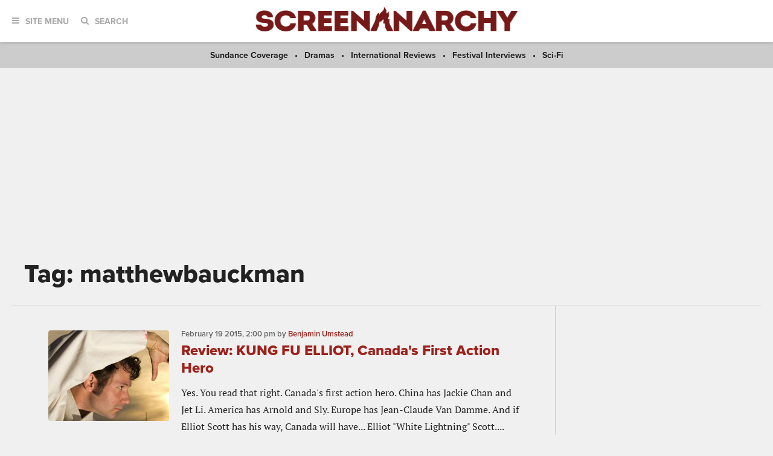

--- FILE ---
content_type: text/html; charset=UTF-8
request_url: https://screenanarchy.com/tag/matthewbauckman
body_size: 11688
content:
 <!DOCTYPE html>

<!--[if lt IE 9]><html class="no-js lt-ie10 lt-ie9"><![endif]-->
<!--[if IE 9]><html class="no-js is-ie9 lt-ie10"><![endif]-->
<!--[if gt IE 9]><!--><html class="no-js"><!--<![endif]--> <head>
  <title>Tag: matthewbauckman</title>
  <!-- BEGIN default meta tags -->
<meta charset="utf-8">
<meta http-equiv="X-UA-Compatible" content="IE=edge,chrome=1">
<meta name="viewport" content="width=device-width, initial-scale=1.0">
<!-- END default meta tags -->  <!-- BEGIN CSS -->
<link rel="stylesheet" href="/_theme/css/site.css?timestamp=1561150874">
<!-- END CSS -->
  <!-- BEGIN JS -->
<script src="https://use.typekit.net/eog0ome.js"></script>
<script>try{Typekit.load({ async: true });}catch(e){}</script>
<!-- <script data-ad-client="ca-pub-2905870448766751" async src="https://pagead2.googlesyndication.com/pagead/js/adsbygoogle.js"></script> -->
<script type="text/javascript" id="AdvallyRules" src="https://cdn.adligature.com/sa/prod/rules.js"></script>

<script>(function(){/*

 Copyright The Closure Library Authors.
 SPDX-License-Identifier: Apache-2.0
*/
'use strict';var g=function(a){var b=0;return function(){return b<a.length?{done:!1,value:a[b++]}:{done:!0}}},l=this||self,m=/^[\w+/_-]+[=]{0,2}$/,p=null,q=function(){},r=function(a){var b=typeof a;if("object"==b)if(a){if(a instanceof Array)return"array";if(a instanceof Object)return b;var c=Object.prototype.toString.call(a);if("[object Window]"==c)return"object";if("[object Array]"==c||"number"==typeof a.length&&"undefined"!=typeof a.splice&&"undefined"!=typeof a.propertyIsEnumerable&&!a.propertyIsEnumerable("splice"))return"array";
if("[object Function]"==c||"undefined"!=typeof a.call&&"undefined"!=typeof a.propertyIsEnumerable&&!a.propertyIsEnumerable("call"))return"function"}else return"null";else if("function"==b&&"undefined"==typeof a.call)return"object";return b},u=function(a,b){function c(){}c.prototype=b.prototype;a.prototype=new c;a.prototype.constructor=a};var v=function(a,b){Object.defineProperty(l,a,{configurable:!1,get:function(){return b},set:q})};var y=function(a,b){this.b=a===w&&b||"";this.a=x},x={},w={};var aa=function(a,b){a.src=b instanceof y&&b.constructor===y&&b.a===x?b.b:"type_error:TrustedResourceUrl";if(null===p)b:{b=l.document;if((b=b.querySelector&&b.querySelector("script[nonce]"))&&(b=b.nonce||b.getAttribute("nonce"))&&m.test(b)){p=b;break b}p=""}b=p;b&&a.setAttribute("nonce",b)};var z=function(){return Math.floor(2147483648*Math.random()).toString(36)+Math.abs(Math.floor(2147483648*Math.random())^+new Date).toString(36)};var A=function(a,b){b=String(b);"application/xhtml+xml"===a.contentType&&(b=b.toLowerCase());return a.createElement(b)},B=function(a){this.a=a||l.document||document};B.prototype.appendChild=function(a,b){a.appendChild(b)};var C=function(a,b,c,d,e,f){try{var k=a.a,h=A(a.a,"SCRIPT");h.async=!0;aa(h,b);k.head.appendChild(h);h.addEventListener("load",function(){e();d&&k.head.removeChild(h)});h.addEventListener("error",function(){0<c?C(a,b,c-1,d,e,f):(d&&k.head.removeChild(h),f())})}catch(n){f()}};var ba=l.atob("aHR0cHM6Ly93d3cuZ3N0YXRpYy5jb20vaW1hZ2VzL2ljb25zL21hdGVyaWFsL3N5c3RlbS8xeC93YXJuaW5nX2FtYmVyXzI0ZHAucG5n"),ca=l.atob("WW91IGFyZSBzZWVpbmcgdGhpcyBtZXNzYWdlIGJlY2F1c2UgYWQgb3Igc2NyaXB0IGJsb2NraW5nIHNvZnR3YXJlIGlzIGludGVyZmVyaW5nIHdpdGggdGhpcyBwYWdlLg=="),da=l.atob("RGlzYWJsZSBhbnkgYWQgb3Igc2NyaXB0IGJsb2NraW5nIHNvZnR3YXJlLCB0aGVuIHJlbG9hZCB0aGlzIHBhZ2Uu"),ea=function(a,b,c){this.b=a;this.f=new B(this.b);this.a=null;this.c=[];this.g=!1;this.i=b;this.h=c},F=function(a){if(a.b.body&&!a.g){var b=
function(){D(a);l.setTimeout(function(){return E(a,3)},50)};C(a.f,a.i,2,!0,function(){l[a.h]||b()},b);a.g=!0}},D=function(a){for(var b=G(1,5),c=0;c<b;c++){var d=H(a);a.b.body.appendChild(d);a.c.push(d)}b=H(a);b.style.bottom="0";b.style.left="0";b.style.position="fixed";b.style.width=G(100,110).toString()+"%";b.style.zIndex=G(2147483544,2147483644).toString();b.style["background-color"]=I(249,259,242,252,219,229);b.style["box-shadow"]="0 0 12px #888";b.style.color=I(0,10,0,10,0,10);b.style.display=
"flex";b.style["justify-content"]="center";b.style["font-family"]="Roboto, Arial";c=H(a);c.style.width=G(80,85).toString()+"%";c.style.maxWidth=G(750,775).toString()+"px";c.style.margin="24px";c.style.display="flex";c.style["align-items"]="flex-start";c.style["justify-content"]="center";d=A(a.f.a,"IMG");d.className=z();d.src=ba;d.style.height="24px";d.style.width="24px";d.style["padding-right"]="16px";var e=H(a),f=H(a);f.style["font-weight"]="bold";f.textContent=ca;var k=H(a);k.textContent=da;J(a,
e,f);J(a,e,k);J(a,c,d);J(a,c,e);J(a,b,c);a.a=b;a.b.body.appendChild(a.a);b=G(1,5);for(c=0;c<b;c++)d=H(a),a.b.body.appendChild(d),a.c.push(d)},J=function(a,b,c){for(var d=G(1,5),e=0;e<d;e++){var f=H(a);b.appendChild(f)}b.appendChild(c);c=G(1,5);for(d=0;d<c;d++)e=H(a),b.appendChild(e)},G=function(a,b){return Math.floor(a+Math.random()*(b-a))},I=function(a,b,c,d,e,f){return"rgb("+G(Math.max(a,0),Math.min(b,255)).toString()+","+G(Math.max(c,0),Math.min(d,255)).toString()+","+G(Math.max(e,0),Math.min(f,
255)).toString()+")"},H=function(a){a=A(a.f.a,"DIV");a.className=z();return a},E=function(a,b){0>=b||null!=a.a&&0!=a.a.offsetHeight&&0!=a.a.offsetWidth||(fa(a),D(a),l.setTimeout(function(){return E(a,b-1)},50))},fa=function(a){var b=a.c;var c="undefined"!=typeof Symbol&&Symbol.iterator&&b[Symbol.iterator];b=c?c.call(b):{next:g(b)};for(c=b.next();!c.done;c=b.next())(c=c.value)&&c.parentNode&&c.parentNode.removeChild(c);a.c=[];(b=a.a)&&b.parentNode&&b.parentNode.removeChild(b);a.a=null};var ia=function(a,b,c,d,e){var f=ha(c),k=function(n){n.appendChild(f);l.setTimeout(function(){f?(0!==f.offsetHeight&&0!==f.offsetWidth?b():a(),f.parentNode&&f.parentNode.removeChild(f)):a()},d)},h=function(n){document.body?k(document.body):0<n?l.setTimeout(function(){h(n-1)},e):b()};h(3)},ha=function(a){var b=document.createElement("div");b.className=a;b.style.width="1px";b.style.height="1px";b.style.position="absolute";b.style.left="-10000px";b.style.top="-10000px";b.style.zIndex="-10000";return b};var K={},L=null;var M=function(){},N="function"==typeof Uint8Array,O=function(a,b){a.b=null;b||(b=[]);a.j=void 0;a.f=-1;a.a=b;a:{if(b=a.a.length){--b;var c=a.a[b];if(!(null===c||"object"!=typeof c||Array.isArray(c)||N&&c instanceof Uint8Array)){a.g=b-a.f;a.c=c;break a}}a.g=Number.MAX_VALUE}a.i={}},P=[],Q=function(a,b){if(b<a.g){b+=a.f;var c=a.a[b];return c===P?a.a[b]=[]:c}if(a.c)return c=a.c[b],c===P?a.c[b]=[]:c},R=function(a,b,c){a.b||(a.b={});if(!a.b[c]){var d=Q(a,c);d&&(a.b[c]=new b(d))}return a.b[c]};
M.prototype.h=N?function(){var a=Uint8Array.prototype.toJSON;Uint8Array.prototype.toJSON=function(){var b;void 0===b&&(b=0);if(!L){L={};for(var c="ABCDEFGHIJKLMNOPQRSTUVWXYZabcdefghijklmnopqrstuvwxyz0123456789".split(""),d=["+/=","+/","-_=","-_.","-_"],e=0;5>e;e++){var f=c.concat(d[e].split(""));K[e]=f;for(var k=0;k<f.length;k++){var h=f[k];void 0===L[h]&&(L[h]=k)}}}b=K[b];c=[];for(d=0;d<this.length;d+=3){var n=this[d],t=(e=d+1<this.length)?this[d+1]:0;h=(f=d+2<this.length)?this[d+2]:0;k=n>>2;n=(n&
3)<<4|t>>4;t=(t&15)<<2|h>>6;h&=63;f||(h=64,e||(t=64));c.push(b[k],b[n],b[t]||"",b[h]||"")}return c.join("")};try{return JSON.stringify(this.a&&this.a,S)}finally{Uint8Array.prototype.toJSON=a}}:function(){return JSON.stringify(this.a&&this.a,S)};var S=function(a,b){return"number"!==typeof b||!isNaN(b)&&Infinity!==b&&-Infinity!==b?b:String(b)};M.prototype.toString=function(){return this.a.toString()};var T=function(a){O(this,a)};u(T,M);var U=function(a){O(this,a)};u(U,M);var ja=function(a,b){this.c=new B(a);var c=R(b,T,5);c=new y(w,Q(c,4)||"");this.b=new ea(a,c,Q(b,4));this.a=b},ka=function(a,b,c,d){b=new T(b?JSON.parse(b):null);b=new y(w,Q(b,4)||"");C(a.c,b,3,!1,c,function(){ia(function(){F(a.b);d(!1)},function(){d(!0)},Q(a.a,2),Q(a.a,3),Q(a.a,1))})};var la=function(a,b){V(a,"internal_api_load_with_sb",function(c,d,e){ka(b,c,d,e)});V(a,"internal_api_sb",function(){F(b.b)})},V=function(a,b,c){a=l.btoa(a+b);v(a,c)},W=function(a,b,c){for(var d=[],e=2;e<arguments.length;++e)d[e-2]=arguments[e];e=l.btoa(a+b);e=l[e];if("function"==r(e))e.apply(null,d);else throw Error("API not exported.");};var X=function(a){O(this,a)};u(X,M);var Y=function(a){this.h=window;this.a=a;this.b=Q(this.a,1);this.f=R(this.a,T,2);this.g=R(this.a,U,3);this.c=!1};Y.prototype.start=function(){ma();var a=new ja(this.h.document,this.g);la(this.b,a);na(this)};
var ma=function(){var a=function(){if(!l.frames.googlefcPresent)if(document.body){var b=document.createElement("iframe");b.style.display="none";b.style.width="0px";b.style.height="0px";b.style.border="none";b.style.zIndex="-1000";b.style.left="-1000px";b.style.top="-1000px";b.name="googlefcPresent";document.body.appendChild(b)}else l.setTimeout(a,5)};a()},na=function(a){var b=Date.now();W(a.b,"internal_api_load_with_sb",a.f.h(),function(){var c;var d=a.b,e=l[l.btoa(d+"loader_js")];if(e){e=l.atob(e);
e=parseInt(e,10);d=l.btoa(d+"loader_js").split(".");var f=l;d[0]in f||"undefined"==typeof f.execScript||f.execScript("var "+d[0]);for(;d.length&&(c=d.shift());)d.length?f[c]&&f[c]!==Object.prototype[c]?f=f[c]:f=f[c]={}:f[c]=null;c=Math.abs(b-e);c=1728E5>c?0:c}else c=-1;0!=c&&(W(a.b,"internal_api_sb"),Z(a,Q(a.a,6)))},function(c){Z(a,c?Q(a.a,4):Q(a.a,5))})},Z=function(a,b){a.c||(a.c=!0,a=new l.XMLHttpRequest,a.open("GET",b,!0),a.send())};(function(a,b){l[a]=function(c){for(var d=[],e=0;e<arguments.length;++e)d[e-0]=arguments[e];l[a]=q;b.apply(null,d)}})("__d3lUW8vwsKlB__",function(a){"function"==typeof window.atob&&(a=window.atob(a),a=new X(a?JSON.parse(a):null),(new Y(a)).start())});}).call(this);

window.__d3lUW8vwsKlB__("[base64]");</script>
<!-- END JS -->

 </head>
 <body class="archive archive--category">
 <!-- BEGIN toolbar -->
<div class="toolbar" role="banner">

 <!-- BEGIN logo -->
 <div class="toolbar__logo">
  <a href="/"><img alt="ScreenAnarchy logo" src="/_theme/img/logo.png"></a>
 </div>
 <!-- END logo -->
	
 <!-- BEGIN nav, search -->
 <div class="toolbar__nav-search">
	
  <!-- BEGIN site menu -->
  <div class="toolbar-nav toolbar-nav--menu">
   <a href="#" class="toolbar-nav__toggle js-toolbar-nav__toggle"><i class="fa fa-bars"></i><span>Site Menu</span></a>
   <div class="toolbar-nav__menu">

    <div class="main-sections">
     <a href="/all/news/">News</a>
     <a href="/all/reviews/">Reviews</a>
     <a href="/all/interviews/">Interviews</a>
     <a href="/all/videos/">Videos</a>
     <a href="/all/features/">Features</a>			
    </div>
				
    <div class="sub-sections">

     <div class="sub-sections__festivals">
      <a href="/festivals/">Festivals</a>
      
       <a href="/festivals/udine/">
        Udine</a>
      
      <a href="/festivals.html">All Festivals...</a>
     </div>

     <div class="sub-sections__hollywood">
      <a href="/hollywood/">Hollywood</a>
      <a href="/hollywood/news/">News</a>
      <a href="/hollywood/reviews/">Reviews</a>
      <a href="/hollywood/interviews/">Interviews</a>
      <a href="/hollywood/videos/">Videos</a>
      <a href="/hollywood/features/">Features</a>
     </div>
				
     <div class="sub-sections__indie">
      <a href="/indie/">Indie</a>
      <a href="/indie/news/">News</a>
      <a href="/indie/reviews/">Reviews</a>
      <a href="/indie/interviews/">Interviews</a>
      <a href="/indie/videos/">Videos</a>
      <a href="/indie/features/">Features</a>
     </div>
				
     <div class="sub-sections__international">
      <a href="/international/">International</a>
      
       
      
       
      
       
      
       
        
         <a href="/international/africa/">
          Africa</a>
        
         <a href="/international/asia/">
          Asia</a>
        
         <a href="/international/europe/">
          Europe</a>
        
         <a href="/international/latin-america/">
          Latin America</a>
        
         <a href="/international/middle-east/">
          Middle East</a>
        
         <a href="/international/uk-nz-australia/">
          UK, NZ & Australia</a>
        
         <a href="/international/us-canada/">
          US & Canada</a>
        
       
      
       
      
       
      
       
      
       
      
       
      
     </div>
				
     <div class="sub-sections__weird">
      <a href="/weird/">Weird</a>
      <a href="/weird/news/">News</a>
      <a href="/weird/reviews/">Reviews</a>
      <a href="/weird/interviews/">Interviews</a>
      <a href="/weird/videos/">Videos</a>
      <a href="/weird/features/">Features</a>
     </div>
					
    </div>
				
    <div class="close">
     <a href="#"><i class="fa fa-times-circle"></i></a>
    </div>
				
   </div>
  </div>
  <!-- END site menu -->
	
  <!-- BEGIN search -->
  <div class="toolbar-nav toolbar-nav--search">
   <a href="#" class="toolbar-nav__toggle js-toolbar-nav__toggle"><i class="fa fa-search"></i><span>Search</span></a>
   <div class="toolbar-nav__menu">
    <div class="form">
     <form method="post" action="index.php" form role="form" novalidate>
      <div class="control">
       <gcse:searchbox-only resultsUrl="https://screenanarchy.com/search.html">
      </div>
     </form>
    </div>
			
    <div class="close">
     <a href="#"><i class="fa fa-times-circle"></i></a>
    </div>
				
   </div>
			
  </div>
  <!-- END search -->
	
 </div>
 <!-- END nav, search -->



</div>
<!-- END toolbar -->
  <!-- BEGIN page content -->
  <div class="page-content">
   <!-- BEGIN featured links bar -->
<div class="featured-links-bar">
  
  <span><a href="/festivals/sundance/">
   Sundance Coverage</a></span>
 
   <span><a href="/tag/drama">Dramas</a></span>
   <span><a href="/international/reviews">International Reviews</a></span>
   <span><a href="/festivals/interviews">Festival Interviews</a></span>
   <span><a href="/tag/sci-fi">Sci-Fi</a></span>
 

</div>
<!-- END featured links bar -->

   <center>
<div class="AdvallyTag" data-slot="/21980353913/ScreenAnarchy" data-autosize="1280x250,728x90,320x50"></div>
</center>

   <!-- BEGIN page header -->
   <div class="page-columns-header post-header">
    <div class="post-header__title">
     <h1>Tag: matthewbauckman</h1>
    </div>
   </div>
   <!-- END page header -->

   <!-- BEGIN page columns -->
   <div class="page-columns">

    <!-- BEGIN main column -->
    <div class="page-columns__main" role="main">

     <!-- BEGIN post content -->
     <div class="post-content">

 <!-- BEGIN post list -->
 <div class="post-list" id="post-list">
  
        <div class="post media-object">
         <div class="media-object__image">
          <div class="post-thumb">
           <a href="https://screenanarchy.com/2015/02/review-kung-fu-elliot-canadas-first-action-hero.html"><img alt="" src="https://screenanarchy.com/assets_c/2015/02/kung-fu-elliot-630-thumb-200x200-53757.jpg" style="width: 100%; height: 100%;"></a>
          </div>
                    </div>
         <div class="media-object__details">
          <div class="post-meta">
           <time datetime="2015-02-19T14:00:02Z"
            itemprop="datePublished">
            <span data-time="2015-02-19T14:00:02Z">
             2015-02-19T14:00:02Z            </span>
           </time>
           by
                       <a href="/globalvoices/benjamin-umstead/">Benjamin Umstead</a>
                     </div>
          <h3 class="post-title">
           <a href="https://screenanarchy.com/2015/02/review-kung-fu-elliot-canadas-first-action-hero.html">Review: KUNG FU ELLIOT, Canada's First Action Hero</a>
          </h3>
          <div class="post-excerpt">Yes. You read that right. Canada's first action hero. China has Jackie Chan and Jet Li. America has Arnold and Sly. Europe has Jean-Claude Van Damme. And if Elliot Scott has his way, Canada will have... Elliot "White Lightning" Scott....</div>
         </div>
        </div>

        
        <div class="post media-object">
         <div class="media-object__image">
          <div class="post-thumb">
           <a href="https://screenanarchy.com/2014/12/ben-umsteads-2014-in-film-and-tv-reflections-and-favorites-gallery.html"><img alt="" src="https://screenanarchy.com/assets_c/2014/12/boyhood_best_of_2014_ben_umstead-thumb-200x200-52443.jpg" style="width: 100%; height: 100%;"></a>
          </div>
                    </div>
         <div class="media-object__details">
          <div class="post-meta">
           <time datetime="2014-12-29T11:00:00Z"
            itemprop="datePublished">
            <span data-time="2014-12-29T11:00:00Z">
             2014-12-29T11:00:00Z            </span>
           </time>
           by
                       <a href="/globalvoices/benjamin-umstead/">Benjamin Umstead</a>
                     </div>
          <h3 class="post-title">
           <a href="https://screenanarchy.com/2014/12/ben-umsteads-2014-in-film-and-tv-reflections-and-favorites-gallery.html">Best Of 2014: Ben Umstead's Reflections And Favorites</a>
          </h3>
          <div class="post-excerpt">As much as I can see 2014 packed to the gills with films people fell head over heels for, many of those mainstream and even ScreenAnarchy favorites will be vacant from this list, simply because I thought this was a...</div>
         </div>
        </div>

         </div>
 <!-- END post list -->

 <div class="pagination pagination--load-more">
  <script>var $page = 2; var $term = 'matthewbauckman';</script>
  <a href="#" onclick="$.get('https://screenanarchy.com/_incs/post-list.php?page='+$page+($term?'&term='+$term:''), '', function(html) { var top = $(document).scrollTop(); $('#post-list').append(html); $(document).scrollTop(top);  $page++; }, 'html'); return false;">Load More Posts...</a>
 </div>


</div>
     <!-- END post content -->

    </div>
    <!-- END main column -->

    <!-- BEGIN sidebar -->
<div class="page-columns__sidebar" role="complementary">

 <!-- BEGIN social links, subscribe -->
 <div class="sidebar-section sidebar-section--social">
  <div class="social-links social-links--icons-only">

   <h2 class="title-section">Be Anarchist!</h2>

   <div class="social-links__nav">
    <a href="https://twitter.com/ScreenAnarchy" class="twitter"><i class="fa fa-twitter"></i></a>
    <a href="https://www.facebook.com/ScreenAnarchy" class="facebook"><i class="fa fa-facebook"></i></a>
    <a href="/about/rss.html" class="rss"><i class="fa fa-rss"></i></a>
   </div>
  </div>

  <!--

<div class="subscribe-screen-anarchy">

	<h2 class="title-section">Subscribe to Screen Anarchy</h2>

	<form action="https://feedburner.google.com/fb/a/mailverify" method="post" target="popupwindow" onsubmit="window.open('http://feedburner.google.com/fb/a/mailverify?uri=TwitchEverything','popupwindow','scrollbars=yes,width=550,height=520'); return true" _lpchecked="1">
		<div class="form-row">
			<input type="email" name="email" placeholder="Enter your email address...">
			<input type="hidden" value="TwitchEverything" name="uri">
			<input type="hidden" name="loc" value="en_US">
			<input type="submit" value="Subscribe">
		</div>
	</form>

</div>
-->





<div class="subscribe-screen-anarchy">

<h2 class="title-section">Subscribe to Screen Anarchy</h2>

<div id="mc_embed_signup">
 <form action="https://thefilmstage.us1.list-manage.com/subscribe/post?u=855cbed7926b53b9958243a09&amp;id=ff156fb6bc&amp;f_id=00d670e2f0" method="post" id="mc-embedded-subscribe-form" name="mc-embedded-subscribe-form" class="validate" target="_blank" novalidate>
  <div class="form-row">
   <div id="mc_embed_signup_scroll" style="width: 100%">
    <div class="mc-field-group" style="display: flex;">
     <input type="email" value="" name="EMAIL" class="required email" id="mce-EMAIL" placeholder="Your E-Mail Address" required>
     <span id="mce-EMAIL-HELPERTEXT" class="helper_text"></span>
     <input type="submit" value="Subscribe" name="subscribe" id="mc-embedded-subscribe" class="button">
    </div>
    <div hidden="true"><input type="hidden" name="tags" value="5741829"></div>
    <div id="mce-responses" class="clear">
     <div class="response" id="mce-error-response" style="display:none"></div>
     <div class="response" id="mce-success-response" style="display:none"></div>
    </div>    <!-- real people should not fill this in and expect good things - do not remove this or risk form bot signups-->
    <div style="position: absolute; left: -5000px;" aria-hidden="true"><input type="text" name="b_855cbed7926b53b9958243a09_ff156fb6bc" tabindex="-1" value=""></div>
   </div>
  </div>
 </form>
</div>
<script type='text/javascript' src='//s3.amazonaws.com/downloads.mailchimp.com/js/mc-validate.js'></script><script type='text/javascript'>(function($) {window.fnames = new Array(); window.ftypes = new Array();fnames[0]='EMAIL';ftypes[0]='email';fnames[1]='FNAME';ftypes[1]='text';fnames[2]='LNAME';ftypes[2]='text';fnames[3]='ADDRESS';ftypes[3]='address';fnames[4]='PHONE';ftypes[4]='phone';fnames[5]='BIRTHDAY';ftypes[5]='birthday';}(jQuery));var $mcj = jQuery.noConflict(true);</script>
<!--End mc_embed_signup-->

</div>

  </div>
  <!-- END social links, subscribe -->

    <!-- BEGIN ad, 300x250, 300x600 -->
  <div class="sidebar-section sidebar-section--ad ad ad--300x250">
   <div class="ad__content">
    


<!-- Sidebar 0 -->
<center>
 <div class="AdvallyTag" data-slot="/21980353913/ScreenAnarchy/Sidebar_SB_MPU1"
  id="Sidebar_SB_MPU1" data-autosize="mpu"></div>
</center>





      </div>
  </div>
  <!-- END ad, 300x250 -->
  


  <!-- BEGIN recent posts -->
  <div class="sidebar-section sidebar-section--posts sidebar-section--posts-recent">
  <h2 class="title-section"><i class="fa fa-fw fa-clock-o"></i>Recent Posts</h2>
   <div class="sidebar-section__content post-list">

    
     <div class="post media-object">

      <div class="media-object__image">
       <div class="post-thumb">

        
        <a href="https://screenanarchy.com/2026/01/sundance-2026-review-chasing-summer-a-cut-above-coming-home-comedy-drama.html">
         
          
          <img class="lazy"
           src="https://screenanarchy.com/assets_c/2026/01/sa_Chasing_Summer-Still_1-H-2026_860x484-thumb-80x80-102139.jpg"
           width="80" height="80" />
         
         
         
         
        </a>
 
       </div>

      </div>
				
      <div class="media-object__details">
       <div class="post-meta">
        <time datetime="2026-01-29T20:02:08Z" itemprop="datePublished">
         <span data-time="2026-01-29T20:02:08Z">
          January 29 2026,  8:02 PM
         </span>
        </time>
        by Mel Valentin
       </div>
       <h3 class="post-title">
        <a href="https://screenanarchy.com/2026/01/sundance-2026-review-chasing-summer-a-cut-above-coming-home-comedy-drama.html">Sundance 2026 Review: CHASING SUMMER, A Cut Above the Usual Coming Home Comedy-Drama</a>
       </h3>
      </div>
		
     </div>
    
     <div class="post media-object">

      <div class="media-object__image">
       <div class="post-thumb">

        
        <a href="https://screenanarchy.com/2026/01/european-film-awards-2026-interview-arco-director-ugo-bienvenu-on-imagining-the-future-trusting-chil.html">
         
          
          <img class="lazy"
           src="https://screenanarchy.com/assets_c/2026/01/sa_ugo_bienvenu_arco_efa2026_860x484-thumb-80x80-102138.jpg"
           width="80" height="80" />
         
         
         
         
        </a>
 
       </div>

      </div>
				
      <div class="media-object__details">
       <div class="post-meta">
        <time datetime="2026-01-29T15:32:03Z" itemprop="datePublished">
         <span data-time="2026-01-29T15:32:03Z">
          January 29 2026,  3:32 PM
         </span>
        </time>
        by Martin Kudlac
       </div>
       <h3 class="post-title">
        <a href="https://screenanarchy.com/2026/01/european-film-awards-2026-interview-arco-director-ugo-bienvenu-on-imagining-the-future-trusting-chil.html">European Film Awards 2026 Interview: ARCO Director Ugo Bienvenu on Imagining the Future, Trusting Children, Avoiding Dystopia</a>
       </h3>
      </div>
		
     </div>
    
     <div class="post media-object">

      <div class="media-object__image">
       <div class="post-thumb">

        
        <a href="https://screenanarchy.com/2026/01/islands-review.html">
         
          
          <img class="lazy"
           src="https://screenanarchy.com/assets_c/2026/01/sa_greenwichent_islands_430-thumb-80x80-102089.jpg"
           width="80" height="80" />
         
         
         
         
        </a>
 
       </div>

      </div>
				
      <div class="media-object__details">
       <div class="post-meta">
        <time datetime="2026-01-29T13:02:01Z" itemprop="datePublished">
         <span data-time="2026-01-29T13:02:01Z">
          January 29 2026,  1:02 PM
         </span>
        </time>
        by Daniel Eagan
       </div>
       <h3 class="post-title">
        <a href="https://screenanarchy.com/2026/01/islands-review.html">ISLANDS Review: Sun, Sand, Stripped-Down Noir</a>
       </h3>
      </div>
		
     </div>
    
     <div class="post media-object">

      <div class="media-object__image">
       <div class="post-thumb">

        
        <a href="https://screenanarchy.com/2026/01/sundance-2026-review-the-incomer-welcome-weirdness-dominates-this-island-set-comedy.html">
         
          
          <img class="lazy"
           src="https://screenanarchy.com/assets_c/2026/01/sa_The Incomer_860x484-thumb-80x80-102120.jpg"
           width="80" height="80" />
         
         
         
         
        </a>
 
       </div>

      </div>
				
      <div class="media-object__details">
       <div class="post-meta">
        <time datetime="2026-01-29T12:02:02Z" itemprop="datePublished">
         <span data-time="2026-01-29T12:02:02Z">
          January 29 2026, 12:02 PM
         </span>
        </time>
        by Mel Valentin
       </div>
       <h3 class="post-title">
        <a href="https://screenanarchy.com/2026/01/sundance-2026-review-the-incomer-welcome-weirdness-dominates-this-island-set-comedy.html">Sundance 2026 Review: THE INCOMER, Welcome Weirdness Dominates This Island Set Comedy</a>
       </h3>
      </div>
		
     </div>
    
     <div class="post media-object">

      <div class="media-object__image">
       <div class="post-thumb">

        
        <a href="https://screenanarchy.com/2026/01/deathstalker-pre-sale.html">
         
          
          <img class="lazy"
           src="https://screenanarchy.com/assets_c/2026/01/Deathstalker_Combo-thumb-80x80-102122.jpg"
           width="80" height="80" />
         
         
         
         
        </a>
 
       </div>

      </div>
				
      <div class="media-object__details">
       <div class="post-meta">
        <time datetime="2026-01-29T11:45:00Z" itemprop="datePublished">
         <span data-time="2026-01-29T11:45:00Z">
          January 29 2026, 11:45 AM
         </span>
        </time>
        by Andrew Mack
       </div>
       <h3 class="post-title">
        <a href="https://screenanarchy.com/2026/01/deathstalker-pre-sale.html">DEATHSTALKER: Pre-Sales For Special Edition Blu-ray And Soundtracks Start Now!</a>
       </h3>
      </div>
		
     </div>
    

   </div>
  </div>
  <!-- END recent posts -->

    <!-- BEGIN ad, 300x250 -->
  <div class="sidebar-section sidebar-section--ad ad ad--300x250">
   <div class="ad__content">


<!-- Sidebar 1 -->
<center>
 <div class="AdvallyTag" data-slot="/21980353913/ScreenAnarchy/Sidebar_SB_MPU2"
  id="Sidebar_SB_MPU2" data-autosize="mpu"></div>
</center>




   </div>
  </div>
  <!-- END ad, 300x250 -->
  


  <!-- BEGIN zergnet -->
  <div class="sidebar-section">
   <div id="zergnet-widget-80389"></div>
   <script language="javascript" type="text/javascript">
    (function() {
        var zergnet = document.createElement('script');
        zergnet.type = 'text/javascript'; zergnet.async = true;
        zergnet.src = (document.location.protocol == "https:" ? "https:" : "http:") +
                      '//www.zergnet.com/zerg.js?id=80389';
        var znscr = document.getElementsByTagName('script')[0];
        znscr.parentNode.insertBefore(zergnet, znscr);
    })();
   </script>
  </div>
  <!-- END zergnet -->

  <!-- BEGIN masthead -->
  <div class="sidebar-section sidebar-section--masthead">
   <h2 class="title-section"><i class="fa fa-fw fa-globe"></i>Leading
    Voices in Global Cinema</h2>
   <div class="sidebar-section__content">
    <dl>

<!-- <dt><a href="/globalvoices/todd-brown/">Todd Brown, Toronto, Canada</a></dt><dd>Founder and Editor</dd> -->

<dt><a href="/globalvoices/peter-martin/">Peter Martin, Dallas, Texas</a></dt><dd>Managing Editor</dd>

<dt><a href="/globalvoices/andrew-mack/">Andrew Mack, Toronto, Canada</a></dt><dd>Editor, News</dd>

<dt><a href="/globalvoices/ard-vijn/">Ard Vijn, Rotterdam, The Netherlands</a></dt><dd>Editor, Europe</dd>

<dt><a href="/globalvoices/benjamin-umstead/">Benjamin Umstead, Los Angeles, California</a></dt><dd>Editor, U.S.</dd>

<dt><a href="/globalvoices/j-hurtado/">J Hurtado, Dallas, Texas</a></dt><dd>Editor, U.S.</dd>

<dt><a href="/globalvoices/james-marsh/">James Marsh, Hong Kong, China</a></dt><dd>Editor, Asia</dd>

<dt><a href="/globalvoices/michele-izzy-galgana/">Michele "Izzy" Galgana, New England</a></dt><dd>Editor, U.S.</dd>

<dt><a href="/globalvoices/ryland-aldrich/">Ryland Aldrich, Los Angeles, California</a></dt><dd>Editor, Festivals</dd>

<dt><a href="/globalvoices/shelagh-rowan-legg/">Shelagh Rowan-Legg</a></dt><dd>Editor, Canada</dd>

    </dl>
    <strong><a href="/globalvoices/">MORE...</a></strong>
   </div>
  </div>
  <!-- END masthead -->

    <!-- BEGIN ad, 300x250 -->
  <div class="sidebar-section sidebar-section--ad ad ad--300x250">
   <div class="ad__content">


<!-- Sidebar 2 -->
<center>
 <div class="AdvallyTag" data-slot="/21980353913/ScreenAnarchy/Sidebar_SB_MPU3"
  id="Sidebar_SB_MPU3" data-autosize="mpu"></div>
</center>




   </div>
  </div>
  <!-- END ad, 300x250 -->
  


</div>
<!-- END sidebar -->   </div>
   <!-- END page columns -->

  </div>
  <!-- END page content -->

  <!-- BEGIN page footer -->
<div class="page-footer" role="contactinfo">
 <div class="page-footer__content media-object">
  <div class="page-footer-logo media-object__image">
   <a href="/"><img alt="ScreenAnarchy logo" src="/_theme/img/logo-alt.svg"></a>
  </div>
  <div class="page-footer-details media-object__details">
   <div class="page-footer-details__actions">
    <div class="social-links">
     <h2 class="title-section">Be Anarchist!</h2>
     <div class="social-links__nav">
      <a href="https://twitter.com/ScreenAnarchy" class="twitter"><i class="fa fa-twitter"></i>Twitter</a>
      <a href="https://www.facebook.com/ScreenAnarchy" class="facebook"><i class="fa fa-facebook"></i>Facebook</a>
      <a href="/about/rss.html" class="rss"><i class="fa fa-rss"></i>RSS</a>
     </div>
    </div>
    <!--

<div class="subscribe-screen-anarchy">

	<h2 class="title-section">Subscribe to Screen Anarchy</h2>

	<form action="https://feedburner.google.com/fb/a/mailverify" method="post" target="popupwindow" onsubmit="window.open('http://feedburner.google.com/fb/a/mailverify?uri=TwitchEverything','popupwindow','scrollbars=yes,width=550,height=520'); return true" _lpchecked="1">
		<div class="form-row">
			<input type="email" name="email" placeholder="Enter your email address...">
			<input type="hidden" value="TwitchEverything" name="uri">
			<input type="hidden" name="loc" value="en_US">
			<input type="submit" value="Subscribe">
		</div>
	</form>

</div>
-->





<div class="subscribe-screen-anarchy">

<h2 class="title-section">Subscribe to Screen Anarchy</h2>

<div id="mc_embed_signup">
 <form action="https://thefilmstage.us1.list-manage.com/subscribe/post?u=855cbed7926b53b9958243a09&amp;id=ff156fb6bc&amp;f_id=00d670e2f0" method="post" id="mc-embedded-subscribe-form" name="mc-embedded-subscribe-form" class="validate" target="_blank" novalidate>
  <div class="form-row">
   <div id="mc_embed_signup_scroll" style="width: 100%">
    <div class="mc-field-group" style="display: flex;">
     <input type="email" value="" name="EMAIL" class="required email" id="mce-EMAIL" placeholder="Your E-Mail Address" required>
     <span id="mce-EMAIL-HELPERTEXT" class="helper_text"></span>
     <input type="submit" value="Subscribe" name="subscribe" id="mc-embedded-subscribe" class="button">
    </div>
    <div hidden="true"><input type="hidden" name="tags" value="5741829"></div>
    <div id="mce-responses" class="clear">
     <div class="response" id="mce-error-response" style="display:none"></div>
     <div class="response" id="mce-success-response" style="display:none"></div>
    </div>    <!-- real people should not fill this in and expect good things - do not remove this or risk form bot signups-->
    <div style="position: absolute; left: -5000px;" aria-hidden="true"><input type="text" name="b_855cbed7926b53b9958243a09_ff156fb6bc" tabindex="-1" value=""></div>
   </div>
  </div>
 </form>
</div>
<script type='text/javascript' src='//s3.amazonaws.com/downloads.mailchimp.com/js/mc-validate.js'></script><script type='text/javascript'>(function($) {window.fnames = new Array(); window.ftypes = new Array();fnames[0]='EMAIL';ftypes[0]='email';fnames[1]='FNAME';ftypes[1]='text';fnames[2]='LNAME';ftypes[2]='text';fnames[3]='ADDRESS';ftypes[3]='address';fnames[4]='PHONE';ftypes[4]='phone';fnames[5]='BIRTHDAY';ftypes[5]='birthday';}(jQuery));var $mcj = jQuery.noConflict(true);</script>
<!--End mc_embed_signup-->

</div>
   </div>

   <div class="page-footer-details__nav">
    <span><a href="/about/">About ScreenAnarchy</a></span>
    <span><a href="/about/contact.html">Contact ScreenAnarchy</a></span>
    <span><a href="/about/privacy.html">Privacy Policy</a></span>
    <span><a href="/about/agreement.html">User Agreement</a></span>
    <span><a href="/about/advertise.html">Advertise on ScreenAnarchy</a></span>

   </div>

   <div class="page-footer-details__legal">
    All content &copy; 2004-2026 ScreenAnarchy LLC.
   </div>

   <div style="height: 90px;"><!-- Extra height for floating ad --></div>

  </div>
 </div>
</div>



  <!-- Google Analytics -->
  <script>
   (function(i,s,o,g,r,a,m){i['GoogleAnalyticsObject']=r;i[r]=i[r]||function(){
   (i[r].q=i[r].q||[]).push(arguments)},i[r].l=1*new Date();a=s.createElement(o),
   m=s.getElementsByTagName(o)[0];a.async=1;a.src=g;m.parentNode.insertBefore(a,m)
   })(window,document,'script','//www.google-analytics.com/analytics.js','ga');
   ga('create', 'UA-1998107-1', 'auto');
   ga('send', 'pageview');
  </script>

  <div id="fb-root"></div>
  <script>(function(d, s, id) {
   var js, fjs = d.getElementsByTagName(s)[0];
   if (d.getElementById(id)) return;
   js = d.createElement(s); js.id = id;
   js.src = "//connect.facebook.net/en_US/all.js#xfbml=1&appId=256179349262";
   fjs.parentNode.insertBefore(js, fjs);
  }(document, 'script', 'facebook-jssdk'));</script>

  <script type="text/javascript">
   _qoptions={
    qacct:"p-52tPwtcDlSoqU",
    labels:"Film Channel"
   };
  </script>
  <script type="text/javascript" src="https://edge.quantserve.com/quant.js"></script>
  <noscript>
   <img src="https://pixel.quantserve.com/pixel/p-52tPwtcDlSoqU.gif?labels=Film%20Channel"
    style="display: none;" border="0" height="1" width="1" alt="Quantcast"/>
  </noscript>

  <script type="text/javascript">
   sc_project=385640; 
   sc_invisible=1; 
   sc_partition=1; 
   sc_security=""; 
  </script>
  <script type="text/javascript"
   src="https://www.statcounter.com/counter/counter_xhtml.js"></script>
  <noscript>
   <div
    class="statcounter"><a title="free hit counters"
    class="statcounter"
    href="https://www.statcounter.com/free_hit_counter.html"><img
     class="statcounter"
     src="https://c2.statcounter.com/385640/0//1/" alt="free hit
     counters" /></a></div>
  </noscript>

  <script>
   var _comscore = _comscore || [];
   _comscore.push({ c1: "2", c2: "9958216" });
   (function() {
     var s = document.createElement("script"), el = document.getElementsByTagName("script")[0]; 
     s.async = true;
     s.src = (document.location.protocol == "https:" ? "https://sb" : "http://b") +
      ".scorecardresearch.com/beacon.js";
     el.parentNode.insertBefore(s, el);
   })();
  </script>
  <noscript>
   <img src="http://b.scorecardresearch.com/p?c1=2&c2=9958216&cv=2.0&cj=1" />
  </noscript>



  

    
<!-- END page footer -->
  <!-- BEGIN JS -->
<script src="https://code.jquery.com/jquery-2.2.0.min.js"></script>
<script src="/_theme/js/fluidvids-min.js"></script>
<script src="/_theme/js/jquery.cycle2.min.js"></script>
<script src="/_theme/js/site.js"></script>
<script src="/_theme/js/jquery.magnific-popup.min.js"></script>

<script type="text/javascript" src="/3rd/date/date.js"></script>
<script type="text/javascript" src="/3rd/lazyload/jquery.lazyload.min.js"></script>
<script type="text/javascript" src="/3rd/antisocial/antisocial.js"></script>
<script type="text/javascript">

 // Time Updates
 function updateTime() {
  $('[data-time]').each(function(index, obj) {
   obj.innerHTML = prettyDate($(obj).data('time')); 
  });
 }

 // Lazy Image Loading
 $(function() {
  $('img.lazy').lazyload();
  updateTime();
  setInterval(function() { updateTime(); }, 60000);
//  antisocial.init('/3rd/antisocial/antisocial.php', 13, 11);
 });

 // Google Search
 (function() {
  var cx = '008260756483047194159:quij2v0tsw8';
  var gcse = document.createElement('script');
  gcse.type = 'text/javascript';
  gcse.async = true;
  gcse.src = (document.location.protocol == 'https:'?'https:':'http:')+
  '//cse.google.com/cse.js?cx='+cx;
  var s = document.getElementsByTagName('script')[0];
  s.parentNode.insertBefore(gcse, s);
 })();
</script>
<script>
  (function() {
    const hiddenDivs = new Set(document.querySelectorAll('div[style*="display:none"]'));
    const observer = new MutationObserver(mutations => {
      for (const m of mutations) {
        for (const node of m.removedNodes) {
          if (node.nodeType === 1 && node.tagName === 'DIV' && hiddenDivs.has(node)) {
            document.body.appendChild(node);
          }
        }
      }
    });
    observer.observe(document.body, { childList: true, subtree: true });
  })();
</script>
<!-- END JS -->
 </body>
</html>

--- FILE ---
content_type: text/html; charset=utf-8
request_url: https://www.google.com/recaptcha/api2/aframe
body_size: 114
content:
<!DOCTYPE HTML><html><head><meta http-equiv="content-type" content="text/html; charset=UTF-8"></head><body><script nonce="IQNUgyv2Nsg_Q-Dmf06rFQ">/** Anti-fraud and anti-abuse applications only. See google.com/recaptcha */ try{var clients={'sodar':'https://pagead2.googlesyndication.com/pagead/sodar?'};window.addEventListener("message",function(a){try{if(a.source===window.parent){var b=JSON.parse(a.data);var c=clients[b['id']];if(c){var d=document.createElement('img');d.src=c+b['params']+'&rc='+(localStorage.getItem("rc::a")?sessionStorage.getItem("rc::b"):"");window.document.body.appendChild(d);sessionStorage.setItem("rc::e",parseInt(sessionStorage.getItem("rc::e")||0)+1);localStorage.setItem("rc::h",'1769736266423');}}}catch(b){}});window.parent.postMessage("_grecaptcha_ready", "*");}catch(b){}</script></body></html>

--- FILE ---
content_type: application/javascript; charset=utf-8
request_url: https://fundingchoicesmessages.google.com/f/AGSKWxVnrXsMnagYwTCNjGUZGGcrpJsfxLuPs7Bl0lby_vwbmJXPVRk2DUI5g6LCDfhwISGQTVjTtWQ3MgV2inKKybMaZQZRiyJzteK4VkhD9xmkj-hKsvhA5bS4E2XAewXda-x-7P1bOVvlQVA7vMt-53XMdosRk4OGIieEw_iukyd1kgBDfj4XLwSQUqgm/_/ads/indexmarket.-ad-exo-/inlinetextads?/iframe-ad?.be/ads/
body_size: -1286
content:
window['9c0eae85-03e2-4485-8ba1-e0f320b88254'] = true;